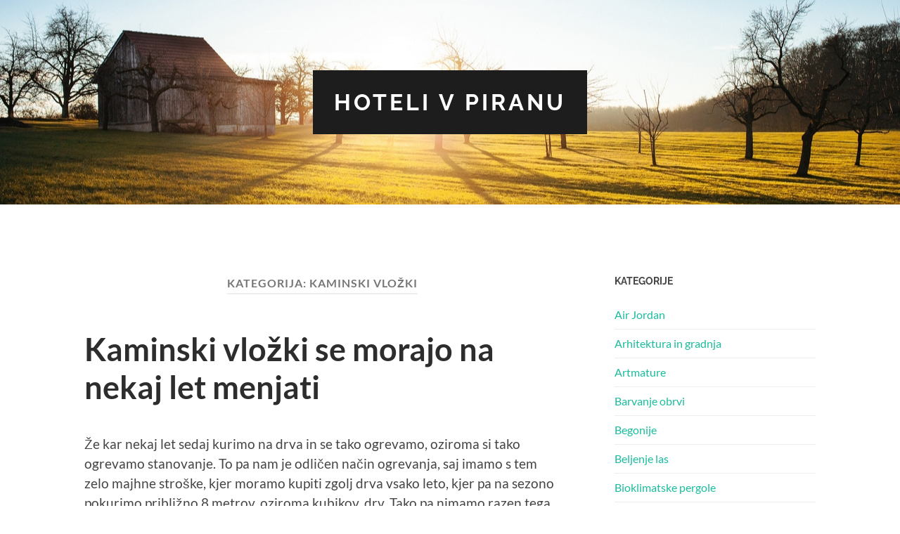

--- FILE ---
content_type: text/html; charset=UTF-8
request_url: https://www.hoteli-piran.si/category/kaminski-vlozki/
body_size: 11480
content:
<!DOCTYPE html>

<html dir="ltr" lang="sl-SI" prefix="og: https://ogp.me/ns#">

	<head>

		<meta http-equiv="content-type" content="text/html" charset="UTF-8" />
		<meta name="viewport" content="width=device-width, initial-scale=1.0" >

		<link rel="profile" href="http://gmpg.org/xfn/11">

		<title>Kaminski vložki</title>

		<!-- All in One SEO 4.9.3 - aioseo.com -->
	<meta name="robots" content="noindex, max-image-preview:large" />
	<meta name="keywords" content="izgorevanje drv,kamin,kaminski vložki,ogrevanje na drva" />
	<link rel="canonical" href="https://www.hoteli-piran.si/category/kaminski-vlozki/" />
	<meta name="generator" content="All in One SEO (AIOSEO) 4.9.3" />
		<script type="application/ld+json" class="aioseo-schema">
			{"@context":"https:\/\/schema.org","@graph":[{"@type":"BreadcrumbList","@id":"https:\/\/www.hoteli-piran.si\/category\/kaminski-vlozki\/#breadcrumblist","itemListElement":[{"@type":"ListItem","@id":"https:\/\/www.hoteli-piran.si#listItem","position":1,"name":"Home","item":"https:\/\/www.hoteli-piran.si","nextItem":{"@type":"ListItem","@id":"https:\/\/www.hoteli-piran.si\/category\/kaminski-vlozki\/#listItem","name":"Kaminski vlo\u017eki"}},{"@type":"ListItem","@id":"https:\/\/www.hoteli-piran.si\/category\/kaminski-vlozki\/#listItem","position":2,"name":"Kaminski vlo\u017eki","previousItem":{"@type":"ListItem","@id":"https:\/\/www.hoteli-piran.si#listItem","name":"Home"}}]},{"@type":"CollectionPage","@id":"https:\/\/www.hoteli-piran.si\/category\/kaminski-vlozki\/#collectionpage","url":"https:\/\/www.hoteli-piran.si\/category\/kaminski-vlozki\/","name":"Kaminski vlo\u017eki","inLanguage":"sl-SI","isPartOf":{"@id":"https:\/\/www.hoteli-piran.si\/#website"},"breadcrumb":{"@id":"https:\/\/www.hoteli-piran.si\/category\/kaminski-vlozki\/#breadcrumblist"}},{"@type":"Organization","@id":"https:\/\/www.hoteli-piran.si\/#organization","name":"Hoteli v Piranu","url":"https:\/\/www.hoteli-piran.si\/"},{"@type":"WebSite","@id":"https:\/\/www.hoteli-piran.si\/#website","url":"https:\/\/www.hoteli-piran.si\/","name":"Hoteli v Piranu","inLanguage":"sl-SI","publisher":{"@id":"https:\/\/www.hoteli-piran.si\/#organization"}}]}
		</script>
		<!-- All in One SEO -->

<link rel="alternate" type="application/rss+xml" title="Hoteli v Piranu &raquo; Vir" href="https://www.hoteli-piran.si/feed/" />
<link rel="alternate" type="application/rss+xml" title="Hoteli v Piranu &raquo; Vir komentarjev" href="https://www.hoteli-piran.si/comments/feed/" />
<link rel="alternate" type="application/rss+xml" title="Hoteli v Piranu &raquo; Kaminski vložki Vir kategorije" href="https://www.hoteli-piran.si/category/kaminski-vlozki/feed/" />
<style id='wp-img-auto-sizes-contain-inline-css' type='text/css'>
img:is([sizes=auto i],[sizes^="auto," i]){contain-intrinsic-size:3000px 1500px}
/*# sourceURL=wp-img-auto-sizes-contain-inline-css */
</style>
<style id='wp-emoji-styles-inline-css' type='text/css'>

	img.wp-smiley, img.emoji {
		display: inline !important;
		border: none !important;
		box-shadow: none !important;
		height: 1em !important;
		width: 1em !important;
		margin: 0 0.07em !important;
		vertical-align: -0.1em !important;
		background: none !important;
		padding: 0 !important;
	}
/*# sourceURL=wp-emoji-styles-inline-css */
</style>
<style id='wp-block-library-inline-css' type='text/css'>
:root{--wp-block-synced-color:#7a00df;--wp-block-synced-color--rgb:122,0,223;--wp-bound-block-color:var(--wp-block-synced-color);--wp-editor-canvas-background:#ddd;--wp-admin-theme-color:#007cba;--wp-admin-theme-color--rgb:0,124,186;--wp-admin-theme-color-darker-10:#006ba1;--wp-admin-theme-color-darker-10--rgb:0,107,160.5;--wp-admin-theme-color-darker-20:#005a87;--wp-admin-theme-color-darker-20--rgb:0,90,135;--wp-admin-border-width-focus:2px}@media (min-resolution:192dpi){:root{--wp-admin-border-width-focus:1.5px}}.wp-element-button{cursor:pointer}:root .has-very-light-gray-background-color{background-color:#eee}:root .has-very-dark-gray-background-color{background-color:#313131}:root .has-very-light-gray-color{color:#eee}:root .has-very-dark-gray-color{color:#313131}:root .has-vivid-green-cyan-to-vivid-cyan-blue-gradient-background{background:linear-gradient(135deg,#00d084,#0693e3)}:root .has-purple-crush-gradient-background{background:linear-gradient(135deg,#34e2e4,#4721fb 50%,#ab1dfe)}:root .has-hazy-dawn-gradient-background{background:linear-gradient(135deg,#faaca8,#dad0ec)}:root .has-subdued-olive-gradient-background{background:linear-gradient(135deg,#fafae1,#67a671)}:root .has-atomic-cream-gradient-background{background:linear-gradient(135deg,#fdd79a,#004a59)}:root .has-nightshade-gradient-background{background:linear-gradient(135deg,#330968,#31cdcf)}:root .has-midnight-gradient-background{background:linear-gradient(135deg,#020381,#2874fc)}:root{--wp--preset--font-size--normal:16px;--wp--preset--font-size--huge:42px}.has-regular-font-size{font-size:1em}.has-larger-font-size{font-size:2.625em}.has-normal-font-size{font-size:var(--wp--preset--font-size--normal)}.has-huge-font-size{font-size:var(--wp--preset--font-size--huge)}.has-text-align-center{text-align:center}.has-text-align-left{text-align:left}.has-text-align-right{text-align:right}.has-fit-text{white-space:nowrap!important}#end-resizable-editor-section{display:none}.aligncenter{clear:both}.items-justified-left{justify-content:flex-start}.items-justified-center{justify-content:center}.items-justified-right{justify-content:flex-end}.items-justified-space-between{justify-content:space-between}.screen-reader-text{border:0;clip-path:inset(50%);height:1px;margin:-1px;overflow:hidden;padding:0;position:absolute;width:1px;word-wrap:normal!important}.screen-reader-text:focus{background-color:#ddd;clip-path:none;color:#444;display:block;font-size:1em;height:auto;left:5px;line-height:normal;padding:15px 23px 14px;text-decoration:none;top:5px;width:auto;z-index:100000}html :where(.has-border-color){border-style:solid}html :where([style*=border-top-color]){border-top-style:solid}html :where([style*=border-right-color]){border-right-style:solid}html :where([style*=border-bottom-color]){border-bottom-style:solid}html :where([style*=border-left-color]){border-left-style:solid}html :where([style*=border-width]){border-style:solid}html :where([style*=border-top-width]){border-top-style:solid}html :where([style*=border-right-width]){border-right-style:solid}html :where([style*=border-bottom-width]){border-bottom-style:solid}html :where([style*=border-left-width]){border-left-style:solid}html :where(img[class*=wp-image-]){height:auto;max-width:100%}:where(figure){margin:0 0 1em}html :where(.is-position-sticky){--wp-admin--admin-bar--position-offset:var(--wp-admin--admin-bar--height,0px)}@media screen and (max-width:600px){html :where(.is-position-sticky){--wp-admin--admin-bar--position-offset:0px}}

/*# sourceURL=wp-block-library-inline-css */
</style><style id='global-styles-inline-css' type='text/css'>
:root{--wp--preset--aspect-ratio--square: 1;--wp--preset--aspect-ratio--4-3: 4/3;--wp--preset--aspect-ratio--3-4: 3/4;--wp--preset--aspect-ratio--3-2: 3/2;--wp--preset--aspect-ratio--2-3: 2/3;--wp--preset--aspect-ratio--16-9: 16/9;--wp--preset--aspect-ratio--9-16: 9/16;--wp--preset--color--black: #000000;--wp--preset--color--cyan-bluish-gray: #abb8c3;--wp--preset--color--white: #fff;--wp--preset--color--pale-pink: #f78da7;--wp--preset--color--vivid-red: #cf2e2e;--wp--preset--color--luminous-vivid-orange: #ff6900;--wp--preset--color--luminous-vivid-amber: #fcb900;--wp--preset--color--light-green-cyan: #7bdcb5;--wp--preset--color--vivid-green-cyan: #00d084;--wp--preset--color--pale-cyan-blue: #8ed1fc;--wp--preset--color--vivid-cyan-blue: #0693e3;--wp--preset--color--vivid-purple: #9b51e0;--wp--preset--color--accent: #1abc9c;--wp--preset--color--dark-gray: #444;--wp--preset--color--medium-gray: #666;--wp--preset--color--light-gray: #888;--wp--preset--gradient--vivid-cyan-blue-to-vivid-purple: linear-gradient(135deg,rgb(6,147,227) 0%,rgb(155,81,224) 100%);--wp--preset--gradient--light-green-cyan-to-vivid-green-cyan: linear-gradient(135deg,rgb(122,220,180) 0%,rgb(0,208,130) 100%);--wp--preset--gradient--luminous-vivid-amber-to-luminous-vivid-orange: linear-gradient(135deg,rgb(252,185,0) 0%,rgb(255,105,0) 100%);--wp--preset--gradient--luminous-vivid-orange-to-vivid-red: linear-gradient(135deg,rgb(255,105,0) 0%,rgb(207,46,46) 100%);--wp--preset--gradient--very-light-gray-to-cyan-bluish-gray: linear-gradient(135deg,rgb(238,238,238) 0%,rgb(169,184,195) 100%);--wp--preset--gradient--cool-to-warm-spectrum: linear-gradient(135deg,rgb(74,234,220) 0%,rgb(151,120,209) 20%,rgb(207,42,186) 40%,rgb(238,44,130) 60%,rgb(251,105,98) 80%,rgb(254,248,76) 100%);--wp--preset--gradient--blush-light-purple: linear-gradient(135deg,rgb(255,206,236) 0%,rgb(152,150,240) 100%);--wp--preset--gradient--blush-bordeaux: linear-gradient(135deg,rgb(254,205,165) 0%,rgb(254,45,45) 50%,rgb(107,0,62) 100%);--wp--preset--gradient--luminous-dusk: linear-gradient(135deg,rgb(255,203,112) 0%,rgb(199,81,192) 50%,rgb(65,88,208) 100%);--wp--preset--gradient--pale-ocean: linear-gradient(135deg,rgb(255,245,203) 0%,rgb(182,227,212) 50%,rgb(51,167,181) 100%);--wp--preset--gradient--electric-grass: linear-gradient(135deg,rgb(202,248,128) 0%,rgb(113,206,126) 100%);--wp--preset--gradient--midnight: linear-gradient(135deg,rgb(2,3,129) 0%,rgb(40,116,252) 100%);--wp--preset--font-size--small: 16px;--wp--preset--font-size--medium: 20px;--wp--preset--font-size--large: 24px;--wp--preset--font-size--x-large: 42px;--wp--preset--font-size--regular: 19px;--wp--preset--font-size--larger: 32px;--wp--preset--spacing--20: 0.44rem;--wp--preset--spacing--30: 0.67rem;--wp--preset--spacing--40: 1rem;--wp--preset--spacing--50: 1.5rem;--wp--preset--spacing--60: 2.25rem;--wp--preset--spacing--70: 3.38rem;--wp--preset--spacing--80: 5.06rem;--wp--preset--shadow--natural: 6px 6px 9px rgba(0, 0, 0, 0.2);--wp--preset--shadow--deep: 12px 12px 50px rgba(0, 0, 0, 0.4);--wp--preset--shadow--sharp: 6px 6px 0px rgba(0, 0, 0, 0.2);--wp--preset--shadow--outlined: 6px 6px 0px -3px rgb(255, 255, 255), 6px 6px rgb(0, 0, 0);--wp--preset--shadow--crisp: 6px 6px 0px rgb(0, 0, 0);}:where(.is-layout-flex){gap: 0.5em;}:where(.is-layout-grid){gap: 0.5em;}body .is-layout-flex{display: flex;}.is-layout-flex{flex-wrap: wrap;align-items: center;}.is-layout-flex > :is(*, div){margin: 0;}body .is-layout-grid{display: grid;}.is-layout-grid > :is(*, div){margin: 0;}:where(.wp-block-columns.is-layout-flex){gap: 2em;}:where(.wp-block-columns.is-layout-grid){gap: 2em;}:where(.wp-block-post-template.is-layout-flex){gap: 1.25em;}:where(.wp-block-post-template.is-layout-grid){gap: 1.25em;}.has-black-color{color: var(--wp--preset--color--black) !important;}.has-cyan-bluish-gray-color{color: var(--wp--preset--color--cyan-bluish-gray) !important;}.has-white-color{color: var(--wp--preset--color--white) !important;}.has-pale-pink-color{color: var(--wp--preset--color--pale-pink) !important;}.has-vivid-red-color{color: var(--wp--preset--color--vivid-red) !important;}.has-luminous-vivid-orange-color{color: var(--wp--preset--color--luminous-vivid-orange) !important;}.has-luminous-vivid-amber-color{color: var(--wp--preset--color--luminous-vivid-amber) !important;}.has-light-green-cyan-color{color: var(--wp--preset--color--light-green-cyan) !important;}.has-vivid-green-cyan-color{color: var(--wp--preset--color--vivid-green-cyan) !important;}.has-pale-cyan-blue-color{color: var(--wp--preset--color--pale-cyan-blue) !important;}.has-vivid-cyan-blue-color{color: var(--wp--preset--color--vivid-cyan-blue) !important;}.has-vivid-purple-color{color: var(--wp--preset--color--vivid-purple) !important;}.has-black-background-color{background-color: var(--wp--preset--color--black) !important;}.has-cyan-bluish-gray-background-color{background-color: var(--wp--preset--color--cyan-bluish-gray) !important;}.has-white-background-color{background-color: var(--wp--preset--color--white) !important;}.has-pale-pink-background-color{background-color: var(--wp--preset--color--pale-pink) !important;}.has-vivid-red-background-color{background-color: var(--wp--preset--color--vivid-red) !important;}.has-luminous-vivid-orange-background-color{background-color: var(--wp--preset--color--luminous-vivid-orange) !important;}.has-luminous-vivid-amber-background-color{background-color: var(--wp--preset--color--luminous-vivid-amber) !important;}.has-light-green-cyan-background-color{background-color: var(--wp--preset--color--light-green-cyan) !important;}.has-vivid-green-cyan-background-color{background-color: var(--wp--preset--color--vivid-green-cyan) !important;}.has-pale-cyan-blue-background-color{background-color: var(--wp--preset--color--pale-cyan-blue) !important;}.has-vivid-cyan-blue-background-color{background-color: var(--wp--preset--color--vivid-cyan-blue) !important;}.has-vivid-purple-background-color{background-color: var(--wp--preset--color--vivid-purple) !important;}.has-black-border-color{border-color: var(--wp--preset--color--black) !important;}.has-cyan-bluish-gray-border-color{border-color: var(--wp--preset--color--cyan-bluish-gray) !important;}.has-white-border-color{border-color: var(--wp--preset--color--white) !important;}.has-pale-pink-border-color{border-color: var(--wp--preset--color--pale-pink) !important;}.has-vivid-red-border-color{border-color: var(--wp--preset--color--vivid-red) !important;}.has-luminous-vivid-orange-border-color{border-color: var(--wp--preset--color--luminous-vivid-orange) !important;}.has-luminous-vivid-amber-border-color{border-color: var(--wp--preset--color--luminous-vivid-amber) !important;}.has-light-green-cyan-border-color{border-color: var(--wp--preset--color--light-green-cyan) !important;}.has-vivid-green-cyan-border-color{border-color: var(--wp--preset--color--vivid-green-cyan) !important;}.has-pale-cyan-blue-border-color{border-color: var(--wp--preset--color--pale-cyan-blue) !important;}.has-vivid-cyan-blue-border-color{border-color: var(--wp--preset--color--vivid-cyan-blue) !important;}.has-vivid-purple-border-color{border-color: var(--wp--preset--color--vivid-purple) !important;}.has-vivid-cyan-blue-to-vivid-purple-gradient-background{background: var(--wp--preset--gradient--vivid-cyan-blue-to-vivid-purple) !important;}.has-light-green-cyan-to-vivid-green-cyan-gradient-background{background: var(--wp--preset--gradient--light-green-cyan-to-vivid-green-cyan) !important;}.has-luminous-vivid-amber-to-luminous-vivid-orange-gradient-background{background: var(--wp--preset--gradient--luminous-vivid-amber-to-luminous-vivid-orange) !important;}.has-luminous-vivid-orange-to-vivid-red-gradient-background{background: var(--wp--preset--gradient--luminous-vivid-orange-to-vivid-red) !important;}.has-very-light-gray-to-cyan-bluish-gray-gradient-background{background: var(--wp--preset--gradient--very-light-gray-to-cyan-bluish-gray) !important;}.has-cool-to-warm-spectrum-gradient-background{background: var(--wp--preset--gradient--cool-to-warm-spectrum) !important;}.has-blush-light-purple-gradient-background{background: var(--wp--preset--gradient--blush-light-purple) !important;}.has-blush-bordeaux-gradient-background{background: var(--wp--preset--gradient--blush-bordeaux) !important;}.has-luminous-dusk-gradient-background{background: var(--wp--preset--gradient--luminous-dusk) !important;}.has-pale-ocean-gradient-background{background: var(--wp--preset--gradient--pale-ocean) !important;}.has-electric-grass-gradient-background{background: var(--wp--preset--gradient--electric-grass) !important;}.has-midnight-gradient-background{background: var(--wp--preset--gradient--midnight) !important;}.has-small-font-size{font-size: var(--wp--preset--font-size--small) !important;}.has-medium-font-size{font-size: var(--wp--preset--font-size--medium) !important;}.has-large-font-size{font-size: var(--wp--preset--font-size--large) !important;}.has-x-large-font-size{font-size: var(--wp--preset--font-size--x-large) !important;}
/*# sourceURL=global-styles-inline-css */
</style>

<style id='classic-theme-styles-inline-css' type='text/css'>
/*! This file is auto-generated */
.wp-block-button__link{color:#fff;background-color:#32373c;border-radius:9999px;box-shadow:none;text-decoration:none;padding:calc(.667em + 2px) calc(1.333em + 2px);font-size:1.125em}.wp-block-file__button{background:#32373c;color:#fff;text-decoration:none}
/*# sourceURL=/wp-includes/css/classic-themes.min.css */
</style>
<link rel='stylesheet' id='hemingway_googleFonts-css' href='https://www.hoteli-piran.si/wp-content/themes/hemingway/assets/css/fonts.css' type='text/css' media='all' />
<link rel='stylesheet' id='hemingway_style-css' href='https://www.hoteli-piran.si/wp-content/themes/hemingway/style.css?ver=2.3.2' type='text/css' media='all' />
<script type="text/javascript" src="https://www.hoteli-piran.si/wp-includes/js/jquery/jquery.min.js?ver=3.7.1" id="jquery-core-js"></script>
<script type="text/javascript" src="https://www.hoteli-piran.si/wp-includes/js/jquery/jquery-migrate.min.js?ver=3.4.1" id="jquery-migrate-js"></script>
<link rel="https://api.w.org/" href="https://www.hoteli-piran.si/wp-json/" /><link rel="alternate" title="JSON" type="application/json" href="https://www.hoteli-piran.si/wp-json/wp/v2/categories/350" /><link rel="EditURI" type="application/rsd+xml" title="RSD" href="https://www.hoteli-piran.si/xmlrpc.php?rsd" />
<meta name="generator" content="WordPress 6.9" />

	<link rel='stylesheet' id='remove-style-meta-css' href='https://www.hoteli-piran.si/wp-content/plugins/wp-author-date-and-meta-remover/css/entrymetastyle.css?ver=1.0' type='text/css' media='all' />
</head>
	
	<body class="archive category category-kaminski-vlozki category-350 wp-theme-hemingway">

		
		<a class="skip-link button" href="#site-content">Skip to the content</a>
	
		<div class="big-wrapper">
	
			<div class="header-cover section bg-dark-light no-padding">

						
				<div class="header section" style="background-image: url( https://www.hoteli-piran.si/wp-content/themes/hemingway/assets/images/header.jpg );">
							
					<div class="header-inner section-inner">
					
											
							<div class="blog-info">
							
																	<div class="blog-title">
										<a href="https://www.hoteli-piran.si" rel="home">Hoteli v Piranu</a>
									</div>
																
															
							</div><!-- .blog-info -->
							
															
					</div><!-- .header-inner -->
								
				</div><!-- .header -->
			
			</div><!-- .bg-dark -->
			
			<div class="navigation section no-padding bg-dark">
			
				<div class="navigation-inner section-inner group">
				
					<div class="toggle-container section-inner hidden">
			
						<button type="button" class="nav-toggle toggle">
							<div class="bar"></div>
							<div class="bar"></div>
							<div class="bar"></div>
							<span class="screen-reader-text">Toggle mobile menu</span>
						</button>
						
						<button type="button" class="search-toggle toggle">
							<div class="metal"></div>
							<div class="glass"></div>
							<div class="handle"></div>
							<span class="screen-reader-text">Toggle search field</span>
						</button>
											
					</div><!-- .toggle-container -->
					
					<div class="blog-search hidden">
						<form role="search" method="get" class="search-form" action="https://www.hoteli-piran.si/">
				<label>
					<span class="screen-reader-text">Išči:</span>
					<input type="search" class="search-field" placeholder="Išči &hellip;" value="" name="s" />
				</label>
				<input type="submit" class="search-submit" value="Išči" />
			</form>					</div><!-- .blog-search -->
				
					<ul class="blog-menu">
											 </ul><!-- .blog-menu -->
					 
					 <ul class="mobile-menu">
					
												
					 </ul><!-- .mobile-menu -->
				 
				</div><!-- .navigation-inner -->
				
			</div><!-- .navigation -->
<main class="wrapper section-inner group" id="site-content">

	<div class="content left">
		
		<div class="posts">

			
				<header class="archive-header">

											<h1 class="archive-title">Kategorija: <span>Kaminski vložki</span></h1>
					
										
				</header><!-- .archive-header -->

				<article id="post-2318" class="post-2318 post type-post status-publish format-standard hentry category-kaminski-vlozki tag-izgorevanje-drv tag-kamin tag-kaminski-vlozki tag-ogrevanje-na-drva post-preview">

	<div class="post-header">

		
					
				<h2 class="post-title entry-title">
											<a href="https://www.hoteli-piran.si/kaminski-vlozki-se-morajo-na-nekaj-let-menjati/" rel="bookmark">Kaminski vložki se morajo na nekaj let menjati</a>
									</h2>

							
			<div class="post-meta">
			
				<span class="post-date"><a href="https://www.hoteli-piran.si/kaminski-vlozki-se-morajo-na-nekaj-let-menjati/">2 novembra, 2023</a></span>
				
				<span class="date-sep"> / </span>
					
				<span class="post-author"><a href="https://www.hoteli-piran.si/author/mihangn-si/" title="Prispevki od Piranese" rel="author">Piranese</a></span>

								
														
			</div><!-- .post-meta -->

					
	</div><!-- .post-header -->
																					
	<div class="post-content entry-content">
	
		<p align="justify">Že kar nekaj let sedaj kurimo na drva in se tako ogrevamo, oziroma si tako ogrevamo stanovanje. To pa nam je odličen način ogrevanja, saj imamo s tem zelo majhne stroške, kjer moramo kupiti zgolj drva vsako leto, kjer pa na sezono pokurimo približno 8 metrov, oziroma kubikov, drv. Tako pa nimamo razen tega nobenih stroškov, razen kaminski vložki, katere pa moramo zamenjati na nekaj let, ter se nahajajo v sami kaminski peči.</p>
<p align="justify">Kaminski vložki pa imajo v kaminski peči zelo veliko in pomembno vlogo. Nahajajo se na notranjih stenah kamina, kjer pa služijo predvsem kot izolator, ter omogočajo, da lahko poteka dobro in pa učinkovito izgorevanje znotraj peči.</p>
<p align="justify"><img fetchpriority="high" decoding="async" width="2000" height="1333" class="size-full wp-image-2317 aligncenter" src="https://www.hoteli-piran.si/wp-content/uploads/2023/11/kaminski-vlozki-se-morajo-na-nekaj-let-menjati.jpg" alt="Kaminski vložki se morajo na nekaj let menjati" srcset="https://www.hoteli-piran.si/wp-content/uploads/2023/11/kaminski-vlozki-se-morajo-na-nekaj-let-menjati.jpg 2000w, https://www.hoteli-piran.si/wp-content/uploads/2023/11/kaminski-vlozki-se-morajo-na-nekaj-let-menjati-300x200.jpg 300w, https://www.hoteli-piran.si/wp-content/uploads/2023/11/kaminski-vlozki-se-morajo-na-nekaj-let-menjati-1024x682.jpg 1024w, https://www.hoteli-piran.si/wp-content/uploads/2023/11/kaminski-vlozki-se-morajo-na-nekaj-let-menjati-768x512.jpg 768w, https://www.hoteli-piran.si/wp-content/uploads/2023/11/kaminski-vlozki-se-morajo-na-nekaj-let-menjati-1536x1024.jpg 1536w, https://www.hoteli-piran.si/wp-content/uploads/2023/11/kaminski-vlozki-se-morajo-na-nekaj-let-menjati-676x451.jpg 676w" sizes="(max-width: 2000px) 100vw, 2000px" /></p>
<p align="justify">Tako pa se ti kaminski vložki na nekaj let malo obrabijo, kjer pa jih je nato potrebno zamenjati, saj lahko tako spet povečamo energetsko učinkovitost izgorevanja, ter lahko tako bolje izkoristimo drva, katera kurimo.</p>
<p align="justify">Menjava teh vložkov, pa je sila enostavna. Kupiti moramo zgolj kaminske vložke primernih dimenzij, nato pa jih preprosto zamenjamo, saj so le zataknjeni v kaminski peči. Paziti moramo le na to, da se kupijo primerni kaminski vložki, saj se kaminski vložki lahko razlikujejo od tega, kakšno peč imamo, torej na kaj kurimo. Tako se bodo <a href="https://www.knut.si/si/ponudba/kamini-/kaminski-vlozki">kaminski vložki</a> razlikovali, če kurimo na drva, olje, ali pa na plin.</p>
<p align="justify">Menjava kaminskih vložkov pa je tudi dobra za to, da čim bolj podaljšamo življenjsko dobo kaminske peči, saj so kaminski vložki v peči tudi kot neka zaščita kamina pred toploto, ki nastane med izgorevanjem drv.</p>
<p align="justify">Kot pa smo omenili, pa bodo kaminski vložki poskrbeli tudi za kvalitetno izgorevanja. Tako bomo lahko z menjavo teh vložkov, zmanjšali emisije v dimo, ki nastanejo pri izgorevanju. Tako bomo naredili tudi nekaj dobrega za okolje in pa poskrbeli za to, da bo naše izgorevanje čim bolj toplotno učinkovito, ter bomo tako lahko pokurili manj drv, oziroma goriva, ki ga potrebujemo za ogrevanje.</p>							
	</div><!-- .post-content -->
				
	
</article><!-- .post -->
		</div><!-- .posts -->
		
					
	</div><!-- .content.left -->
		
	
	<div class="sidebar right" role="complementary">
		<div id="categories-2" class="widget widget_categories"><div class="widget-content"><h3 class="widget-title">Kategorije</h3>
			<ul>
					<li class="cat-item cat-item-524"><a href="https://www.hoteli-piran.si/category/air-jordan/">Air Jordan</a>
</li>
	<li class="cat-item cat-item-570"><a href="https://www.hoteli-piran.si/category/arhitektura-in-gradnja/">Arhitektura in gradnja</a>
</li>
	<li class="cat-item cat-item-432"><a href="https://www.hoteli-piran.si/category/artmature/">Artmature</a>
</li>
	<li class="cat-item cat-item-126"><a href="https://www.hoteli-piran.si/category/barvanje-obrvi/">Barvanje obrvi</a>
</li>
	<li class="cat-item cat-item-298"><a href="https://www.hoteli-piran.si/category/begonije/">Begonije</a>
</li>
	<li class="cat-item cat-item-228"><a href="https://www.hoteli-piran.si/category/beljenje-las/">Beljenje las</a>
</li>
	<li class="cat-item cat-item-252"><a href="https://www.hoteli-piran.si/category/bioklimatske-pergole/">Bioklimatske pergole</a>
</li>
	<li class="cat-item cat-item-355"><a href="https://www.hoteli-piran.si/category/canyoning-bovec/">Canyoning Bovec</a>
</li>
	<li class="cat-item cat-item-327"><a href="https://www.hoteli-piran.si/category/cevlji-za-jadranje/">čevlji za jadranje</a>
</li>
	<li class="cat-item cat-item-210"><a href="https://www.hoteli-piran.si/category/chopard/">Chopard</a>
</li>
	<li class="cat-item cat-item-304"><a href="https://www.hoteli-piran.si/category/delovni-oder/">Delovni oder</a>
</li>
	<li class="cat-item cat-item-267"><a href="https://www.hoteli-piran.si/category/digitalni-marketing/">Digitalni marketing</a>
</li>
	<li class="cat-item cat-item-537"><a href="https://www.hoteli-piran.si/category/dom-in-vrt/">Dom in vrt</a>
</li>
	<li class="cat-item cat-item-70"><a href="https://www.hoteli-piran.si/category/drago/">Drago</a>
</li>
	<li class="cat-item cat-item-288"><a href="https://www.hoteli-piran.si/category/elektroerozija/">Elektroerozija</a>
</li>
	<li class="cat-item cat-item-458"><a href="https://www.hoteli-piran.si/category/fasadne-plosce/">Fasadne plošče</a>
</li>
	<li class="cat-item cat-item-438"><a href="https://www.hoteli-piran.si/category/garazna-vrata-cena/">Garažna vrata cena</a>
</li>
	<li class="cat-item cat-item-262"><a href="https://www.hoteli-piran.si/category/gasilska-intervencija/">Gasilska intervencija</a>
</li>
	<li class="cat-item cat-item-224"><a href="https://www.hoteli-piran.si/category/glasba/">Glasba</a>
</li>
	<li class="cat-item cat-item-31"><a href="https://www.hoteli-piran.si/category/gotovi-parket/">Gotovi parket</a>
</li>
	<li class="cat-item cat-item-174"><a href="https://www.hoteli-piran.si/category/hialuronska-kislina/">Hialuronska kislina</a>
</li>
	<li class="cat-item cat-item-271"><a href="https://www.hoteli-piran.si/category/hisa-na-obali/">Hiša na Obali</a>
</li>
	<li class="cat-item cat-item-278"><a href="https://www.hoteli-piran.si/category/hladilniki/">Hladilniki</a>
</li>
	<li class="cat-item cat-item-163"><a href="https://www.hoteli-piran.si/category/ideja-za-kosilo/">Ideja za kosilo</a>
</li>
	<li class="cat-item cat-item-7"><a href="https://www.hoteli-piran.si/category/igre-na-sreco/">Igre na srečo</a>
</li>
	<li class="cat-item cat-item-51"><a href="https://www.hoteli-piran.si/category/izpit-za-barko/">Izpit za barko</a>
</li>
	<li class="cat-item cat-item-350 current-cat"><a aria-current="page" href="https://www.hoteli-piran.si/category/kaminski-vlozki/">Kaminski vložki</a>
</li>
	<li class="cat-item cat-item-564"><a href="https://www.hoteli-piran.si/category/katalogi/">Katalogi</a>
</li>
	<li class="cat-item cat-item-147"><a href="https://www.hoteli-piran.si/category/kava/">Kava</a>
</li>
	<li class="cat-item cat-item-104"><a href="https://www.hoteli-piran.si/category/kavbojke/">Kavbojke</a>
</li>
	<li class="cat-item cat-item-136"><a href="https://www.hoteli-piran.si/category/kolagen/">Kolagen</a>
</li>
	<li class="cat-item cat-item-409"><a href="https://www.hoteli-piran.si/category/komarnik-za-okno/">Komarnik za okno</a>
</li>
	<li class="cat-item cat-item-46"><a href="https://www.hoteli-piran.si/category/kompresijske-nogavice/">Kompresijske nogavice</a>
</li>
	<li class="cat-item cat-item-450"><a href="https://www.hoteli-piran.si/category/kosilnica/">Kosilnica</a>
</li>
	<li class="cat-item cat-item-95"><a href="https://www.hoteli-piran.si/category/kosti/">Kosti</a>
</li>
	<li class="cat-item cat-item-320"><a href="https://www.hoteli-piran.si/category/kuhinja/">Kuhinja</a>
</li>
	<li class="cat-item cat-item-85"><a href="https://www.hoteli-piran.si/category/lasersko-odstranjevanje-dlak/">Lasersko odstranjevanje dlak</a>
</li>
	<li class="cat-item cat-item-372"><a href="https://www.hoteli-piran.si/category/likalna-deska/">Likalna deska</a>
</li>
	<li class="cat-item cat-item-256"><a href="https://www.hoteli-piran.si/category/lovska-trgovina/">Lovska trgovina</a>
</li>
	<li class="cat-item cat-item-189"><a href="https://www.hoteli-piran.si/category/magnezij/">Magnezij</a>
</li>
	<li class="cat-item cat-item-506"><a href="https://www.hoteli-piran.si/category/magnezijevo-olje/">Magnezijevo olje</a>
</li>
	<li class="cat-item cat-item-242"><a href="https://www.hoteli-piran.si/category/marezige/">Marezige</a>
</li>
	<li class="cat-item cat-item-237"><a href="https://www.hoteli-piran.si/category/masazni-bazeni/">Masažni bazeni</a>
</li>
	<li class="cat-item cat-item-554"><a href="https://www.hoteli-piran.si/category/meditacija/">Meditacija</a>
</li>
	<li class="cat-item cat-item-233"><a href="https://www.hoteli-piran.si/category/milo/">Milo</a>
</li>
	<li class="cat-item cat-item-198"><a href="https://www.hoteli-piran.si/category/mizarstvo/">Mizarstvo</a>
</li>
	<li class="cat-item cat-item-169"><a href="https://www.hoteli-piran.si/category/naglavna-svetilka/">Naglavna svetilka</a>
</li>
	<li class="cat-item cat-item-382"><a href="https://www.hoteli-piran.si/category/najem-pos-terminala/">Najem pos terminala</a>
</li>
	<li class="cat-item cat-item-392"><a href="https://www.hoteli-piran.si/category/nosecnost/">Nosečnost</a>
</li>
	<li class="cat-item cat-item-543"><a href="https://www.hoteli-piran.si/category/nosecnost-po-tednih/">Nosečnost po tednih</a>
</li>
	<li class="cat-item cat-item-377"><a href="https://www.hoteli-piran.si/category/notranje-oblikovanje-objektov/">Notranje oblikovanje objektov</a>
</li>
	<li class="cat-item cat-item-333"><a href="https://www.hoteli-piran.si/category/oaza-miru/">Oaza miru</a>
</li>
	<li class="cat-item cat-item-326"><a href="https://www.hoteli-piran.si/category/oci/">Oči</a>
</li>
	<li class="cat-item cat-item-339"><a href="https://www.hoteli-piran.si/category/odstranjevanje-znamenj/">Odstranjevanje znamenj</a>
</li>
	<li class="cat-item cat-item-109"><a href="https://www.hoteli-piran.si/category/omega-3/">Omega 3</a>
</li>
	<li class="cat-item cat-item-559"><a href="https://www.hoteli-piran.si/category/optika-in-optometrija/">Optika in optometrija</a>
</li>
	<li class="cat-item cat-item-398"><a href="https://www.hoteli-piran.si/category/orehi/">Orehi</a>
</li>
	<li class="cat-item cat-item-205"><a href="https://www.hoteli-piran.si/category/otroska-soba/">Otroška soba</a>
</li>
	<li class="cat-item cat-item-470"><a href="https://www.hoteli-piran.si/category/outlet-keramika/">Outlet keramika</a>
</li>
	<li class="cat-item cat-item-511"><a href="https://www.hoteli-piran.si/category/pasja-hrana/">Pasja hrana</a>
</li>
	<li class="cat-item cat-item-487"><a href="https://www.hoteli-piran.si/category/peleti-brezice/">Peleti Brežice</a>
</li>
	<li class="cat-item cat-item-464"><a href="https://www.hoteli-piran.si/category/pergole-cena/">Pergole cena</a>
</li>
	<li class="cat-item cat-item-80"><a href="https://www.hoteli-piran.si/category/pergotenda/">Pergotenda</a>
</li>
	<li class="cat-item cat-item-41"><a href="https://www.hoteli-piran.si/category/pergotende/">Pergotende</a>
</li>
	<li class="cat-item cat-item-404"><a href="https://www.hoteli-piran.si/category/pikado/">Pikado</a>
</li>
	<li class="cat-item cat-item-99"><a href="https://www.hoteli-piran.si/category/pomarancni-sok/">Pomarančni sok</a>
</li>
	<li class="cat-item cat-item-65"><a href="https://www.hoteli-piran.si/category/postelja/">Postelja</a>
</li>
	<li class="cat-item cat-item-367"><a href="https://www.hoteli-piran.si/category/prehranska-dopolnila/">Prehranska dopolnila</a>
</li>
	<li class="cat-item cat-item-481"><a href="https://www.hoteli-piran.si/category/prevodi/">Prevodi</a>
</li>
	<li class="cat-item cat-item-517"><a href="https://www.hoteli-piran.si/category/prodaja-nepremicnine/">Prodaja nepremičnine</a>
</li>
	<li class="cat-item cat-item-90"><a href="https://www.hoteli-piran.si/category/prodam-hiso/">Prodam hišo</a>
</li>
	<li class="cat-item cat-item-344"><a href="https://www.hoteli-piran.si/category/proizvodnja-plasticnih-izdelkov/">Proizvodnja plastičnih izdelkov</a>
</li>
	<li class="cat-item cat-item-421"><a href="https://www.hoteli-piran.si/category/rafting-bovec/">Rafting Bovec</a>
</li>
	<li class="cat-item cat-item-17"><a href="https://www.hoteli-piran.si/category/rak/">Rak</a>
</li>
	<li class="cat-item cat-item-247"><a href="https://www.hoteli-piran.si/category/reklamni-tisk/">Reklamni tisk</a>
</li>
	<li class="cat-item cat-item-114"><a href="https://www.hoteli-piran.si/category/restavracije-izola/">Restavracije Izola</a>
</li>
	<li class="cat-item cat-item-215"><a href="https://www.hoteli-piran.si/category/rocne-ure/">Ročne ure</a>
</li>
	<li class="cat-item cat-item-309"><a href="https://www.hoteli-piran.si/category/rojstni-dan/">Rojstni dan</a>
</li>
	<li class="cat-item cat-item-56"><a href="https://www.hoteli-piran.si/category/sencila/">Senčila</a>
</li>
	<li class="cat-item cat-item-476"><a href="https://www.hoteli-piran.si/category/skladiscenje/">Skladiščenje</a>
</li>
	<li class="cat-item cat-item-2"><a href="https://www.hoteli-piran.si/category/sladkorna-bolezen/">Sladkorna bolezen</a>
</li>
	<li class="cat-item cat-item-293"><a href="https://www.hoteli-piran.si/category/slivovi-cmoki/">Slivovi cmoki</a>
</li>
	<li class="cat-item cat-item-179"><a href="https://www.hoteli-piran.si/category/sodobni-klicni-center/">Sodobni klicni center</a>
</li>
	<li class="cat-item cat-item-548"><a href="https://www.hoteli-piran.si/category/soncna-ocala/">Sončna očala</a>
</li>
	<li class="cat-item cat-item-75"><a href="https://www.hoteli-piran.si/category/stenski-koledarji/">Stenski koledarji</a>
</li>
	<li class="cat-item cat-item-314"><a href="https://www.hoteli-piran.si/category/street-workout/">Street workout</a>
</li>
	<li class="cat-item cat-item-158"><a href="https://www.hoteli-piran.si/category/stresna-kritina/">Strešna kritina</a>
</li>
	<li class="cat-item cat-item-26"><a href="https://www.hoteli-piran.si/category/suhe-fige/">Suhe fige</a>
</li>
	<li class="cat-item cat-item-361"><a href="https://www.hoteli-piran.si/category/telefonska-prodaja/">Telefonska prodaja</a>
</li>
	<li class="cat-item cat-item-576"><a href="https://www.hoteli-piran.si/category/telegrami/">Telegrami</a>
</li>
	<li class="cat-item cat-item-444"><a href="https://www.hoteli-piran.si/category/tinitus/">Tinitus</a>
</li>
	<li class="cat-item cat-item-493"><a href="https://www.hoteli-piran.si/category/tockovni-snegolovi/">Točkovni snegolovi</a>
</li>
	<li class="cat-item cat-item-283"><a href="https://www.hoteli-piran.si/category/trdota-vode/">Trdota vode</a>
</li>
	<li class="cat-item cat-item-60"><a href="https://www.hoteli-piran.si/category/umetne-trepalnice/">Umetne trepalnice</a>
</li>
	<li class="cat-item cat-item-1"><a href="https://www.hoteli-piran.si/category/uncategorized/">Uncategorized</a>
</li>
	<li class="cat-item cat-item-36"><a href="https://www.hoteli-piran.si/category/varuska/">Varuška</a>
</li>
	<li class="cat-item cat-item-12"><a href="https://www.hoteli-piran.si/category/visinske-sobe/">Višinske sobe</a>
</li>
	<li class="cat-item cat-item-141"><a href="https://www.hoteli-piran.si/category/vlozki-za-cevlje/">Vložki za čevlje</a>
</li>
	<li class="cat-item cat-item-194"><a href="https://www.hoteli-piran.si/category/vrascen-noht/">Vraščen noht</a>
</li>
	<li class="cat-item cat-item-387"><a href="https://www.hoteli-piran.si/category/vrtne-hiske/">Vrtne hiške</a>
</li>
	<li class="cat-item cat-item-427"><a href="https://www.hoteli-piran.si/category/vzmetnice/">Vzmetnice</a>
</li>
	<li class="cat-item cat-item-21"><a href="https://www.hoteli-piran.si/category/zaluzije/">Žaluzije</a>
</li>
	<li class="cat-item cat-item-131"><a href="https://www.hoteli-piran.si/category/zascitna-oblacila/">Zaščitna oblačila</a>
</li>
	<li class="cat-item cat-item-531"><a href="https://www.hoteli-piran.si/category/zdravje/">Zdravje</a>
</li>
	<li class="cat-item cat-item-498"><a href="https://www.hoteli-piran.si/category/zdravje-sklepov/">Zdravje sklepov</a>
</li>
	<li class="cat-item cat-item-184"><a href="https://www.hoteli-piran.si/category/zemlja-za-vrt/">Zemlja za vrt</a>
</li>
	<li class="cat-item cat-item-120"><a href="https://www.hoteli-piran.si/category/zenska-ura/">Ženska ura</a>
</li>
	<li class="cat-item cat-item-415"><a href="https://www.hoteli-piran.si/category/zipline/">Zipline</a>
</li>
			</ul>

			</div></div><div id="tag_cloud-2" class="widget widget_tag_cloud"><div class="widget-content"><h3 class="widget-title">Oznake</h3><div class="tagcloud"><a href="https://www.hoteli-piran.si/tag/artmature/" class="tag-cloud-link tag-link-433 tag-link-position-1" style="font-size: 8pt;" aria-label="artmature (1 predmet)">artmature</a>
<a href="https://www.hoteli-piran.si/tag/bolezen/" class="tag-cloud-link tag-link-5 tag-link-position-2" style="font-size: 16.4pt;" aria-label="bolezen (2 predmeta)">bolezen</a>
<a href="https://www.hoteli-piran.si/tag/darilo/" class="tag-cloud-link tag-link-123 tag-link-position-3" style="font-size: 16.4pt;" aria-label="darilo (2 predmeta)">darilo</a>
<a href="https://www.hoteli-piran.si/tag/domaci-orehi/" class="tag-cloud-link tag-link-399 tag-link-position-4" style="font-size: 8pt;" aria-label="domači orehi (1 predmet)">domači orehi</a>
<a href="https://www.hoteli-piran.si/tag/domaci-projekti/" class="tag-cloud-link tag-link-389 tag-link-position-5" style="font-size: 8pt;" aria-label="Domači projekti (1 predmet)">Domači projekti</a>
<a href="https://www.hoteli-piran.si/tag/dom-in-vrt/" class="tag-cloud-link tag-link-388 tag-link-position-6" style="font-size: 8pt;" aria-label="Dom in vrt (1 predmet)">Dom in vrt</a>
<a href="https://www.hoteli-piran.si/tag/druzina/" class="tag-cloud-link tag-link-393 tag-link-position-7" style="font-size: 8pt;" aria-label="družina (1 predmet)">družina</a>
<a href="https://www.hoteli-piran.si/tag/gradnja-vrtnih-hisk/" class="tag-cloud-link tag-link-390 tag-link-position-8" style="font-size: 8pt;" aria-label="Gradnja vrtnih hišk (1 predmet)">Gradnja vrtnih hišk</a>
<a href="https://www.hoteli-piran.si/tag/hisa/" class="tag-cloud-link tag-link-92 tag-link-position-9" style="font-size: 22pt;" aria-label="hiša (3 predmeti)">hiša</a>
<a href="https://www.hoteli-piran.si/tag/hobi/" class="tag-cloud-link tag-link-405 tag-link-position-10" style="font-size: 8pt;" aria-label="hobi (1 predmet)">hobi</a>
<a href="https://www.hoteli-piran.si/tag/izbira-artmatur/" class="tag-cloud-link tag-link-434 tag-link-position-11" style="font-size: 8pt;" aria-label="izbira artmatur (1 predmet)">izbira artmatur</a>
<a href="https://www.hoteli-piran.si/tag/kakovost-spanca/" class="tag-cloud-link tag-link-428 tag-link-position-12" style="font-size: 8pt;" aria-label="kakovost spanca (1 predmet)">kakovost spanca</a>
<a href="https://www.hoteli-piran.si/tag/komarji/" class="tag-cloud-link tag-link-410 tag-link-position-13" style="font-size: 8pt;" aria-label="komarji (1 predmet)">komarji</a>
<a href="https://www.hoteli-piran.si/tag/kvalitetno-lezisce/" class="tag-cloud-link tag-link-429 tag-link-position-14" style="font-size: 8pt;" aria-label="kvalitetno ležišče (1 predmet)">kvalitetno ležišče</a>
<a href="https://www.hoteli-piran.si/tag/marketing/" class="tag-cloud-link tag-link-249 tag-link-position-15" style="font-size: 16.4pt;" aria-label="marketing (2 predmeta)">marketing</a>
<a href="https://www.hoteli-piran.si/tag/milo/" class="tag-cloud-link tag-link-235 tag-link-position-16" style="font-size: 16.4pt;" aria-label="milo (2 predmeta)">milo</a>
<a href="https://www.hoteli-piran.si/tag/najem-pos-terminala/" class="tag-cloud-link tag-link-383 tag-link-position-17" style="font-size: 8pt;" aria-label="najem pos terminala (1 predmet)">najem pos terminala</a>
<a href="https://www.hoteli-piran.si/tag/nacrtovanje-nosecnosti/" class="tag-cloud-link tag-link-394 tag-link-position-18" style="font-size: 8pt;" aria-label="načrtovanje nosečnosti (1 predmet)">načrtovanje nosečnosti</a>
<a href="https://www.hoteli-piran.si/tag/nosecnost/" class="tag-cloud-link tag-link-395 tag-link-position-19" style="font-size: 8pt;" aria-label="nosečnost (1 predmet)">nosečnost</a>
<a href="https://www.hoteli-piran.si/tag/notranje-oblikovanje-prostorov/" class="tag-cloud-link tag-link-380 tag-link-position-20" style="font-size: 8pt;" aria-label="notranje oblikovanje prostorov (1 predmet)">notranje oblikovanje prostorov</a>
<a href="https://www.hoteli-piran.si/tag/notranji-mir/" class="tag-cloud-link tag-link-335 tag-link-position-21" style="font-size: 16.4pt;" aria-label="notranji mir (2 predmeta)">notranji mir</a>
<a href="https://www.hoteli-piran.si/tag/orehi/" class="tag-cloud-link tag-link-401 tag-link-position-22" style="font-size: 8pt;" aria-label="orehi (1 predmet)">orehi</a>
<a href="https://www.hoteli-piran.si/tag/orescki/" class="tag-cloud-link tag-link-400 tag-link-position-23" style="font-size: 8pt;" aria-label="oreščki (1 predmet)">oreščki</a>
<a href="https://www.hoteli-piran.si/tag/organizacija-pikado-turnirja/" class="tag-cloud-link tag-link-406 tag-link-position-24" style="font-size: 8pt;" aria-label="organizacija pikado turnirja (1 predmet)">organizacija pikado turnirja</a>
<a href="https://www.hoteli-piran.si/tag/otroci/" class="tag-cloud-link tag-link-396 tag-link-position-25" style="font-size: 8pt;" aria-label="otroci (1 predmet)">otroci</a>
<a href="https://www.hoteli-piran.si/tag/pikado/" class="tag-cloud-link tag-link-407 tag-link-position-26" style="font-size: 8pt;" aria-label="pikado (1 predmet)">pikado</a>
<a href="https://www.hoteli-piran.si/tag/pikado-turnir/" class="tag-cloud-link tag-link-408 tag-link-position-27" style="font-size: 8pt;" aria-label="pikado turnir (1 predmet)">pikado turnir</a>
<a href="https://www.hoteli-piran.si/tag/placilne-kartice/" class="tag-cloud-link tag-link-384 tag-link-position-28" style="font-size: 8pt;" aria-label="plačilne kartice (1 predmet)">plačilne kartice</a>
<a href="https://www.hoteli-piran.si/tag/pohistvo/" class="tag-cloud-link tag-link-203 tag-link-position-29" style="font-size: 16.4pt;" aria-label="pohištvo (2 predmeta)">pohištvo</a>
<a href="https://www.hoteli-piran.si/tag/pohistvo-in-oprema/" class="tag-cloud-link tag-link-381 tag-link-position-30" style="font-size: 8pt;" aria-label="pohištvo in oprema (1 predmet)">pohištvo in oprema</a>
<a href="https://www.hoteli-piran.si/tag/pos-terminal/" class="tag-cloud-link tag-link-385 tag-link-position-31" style="font-size: 8pt;" aria-label="pos terminal (1 predmet)">pos terminal</a>
<a href="https://www.hoteli-piran.si/tag/predstavitev-podjetja/" class="tag-cloud-link tag-link-386 tag-link-position-32" style="font-size: 8pt;" aria-label="predstavitev podjetja (1 predmet)">predstavitev podjetja</a>
<a href="https://www.hoteli-piran.si/tag/presne-tortice/" class="tag-cloud-link tag-link-402 tag-link-position-33" style="font-size: 8pt;" aria-label="presne tortice (1 predmet)">presne tortice</a>
<a href="https://www.hoteli-piran.si/tag/pricakovana-nosecnost/" class="tag-cloud-link tag-link-397 tag-link-position-34" style="font-size: 8pt;" aria-label="pričakovana nosečnost (1 predmet)">pričakovana nosečnost</a>
<a href="https://www.hoteli-piran.si/tag/rocne-ure/" class="tag-cloud-link tag-link-213 tag-link-position-35" style="font-size: 16.4pt;" aria-label="ročne ure (2 predmeta)">ročne ure</a>
<a href="https://www.hoteli-piran.si/tag/senca/" class="tag-cloud-link tag-link-23 tag-link-position-36" style="font-size: 16.4pt;" aria-label="senca (2 predmeta)">senca</a>
<a href="https://www.hoteli-piran.si/tag/soncna-ocala/" class="tag-cloud-link tag-link-552 tag-link-position-37" style="font-size: 16.4pt;" aria-label="sončna očala (2 predmeta)">sončna očala</a>
<a href="https://www.hoteli-piran.si/tag/streha/" class="tag-cloud-link tag-link-159 tag-link-position-38" style="font-size: 16.4pt;" aria-label="streha (2 predmeta)">streha</a>
<a href="https://www.hoteli-piran.si/tag/stresna-kritina/" class="tag-cloud-link tag-link-160 tag-link-position-39" style="font-size: 16.4pt;" aria-label="strešna kritina (2 predmeta)">strešna kritina</a>
<a href="https://www.hoteli-piran.si/tag/udobna-vzmetnica/" class="tag-cloud-link tag-link-430 tag-link-position-40" style="font-size: 8pt;" aria-label="udobna vzmetnica (1 predmet)">udobna vzmetnica</a>
<a href="https://www.hoteli-piran.si/tag/vrt/" class="tag-cloud-link tag-link-185 tag-link-position-41" style="font-size: 16.4pt;" aria-label="vrt (2 predmeta)">vrt</a>
<a href="https://www.hoteli-piran.si/tag/vrtna-hiska/" class="tag-cloud-link tag-link-391 tag-link-position-42" style="font-size: 8pt;" aria-label="Vrtna hiška (1 predmet)">Vrtna hiška</a>
<a href="https://www.hoteli-piran.si/tag/vzmetnice/" class="tag-cloud-link tag-link-431 tag-link-position-43" style="font-size: 8pt;" aria-label="vzmetnice (1 predmet)">vzmetnice</a>
<a href="https://www.hoteli-piran.si/tag/zdravje/" class="tag-cloud-link tag-link-319 tag-link-position-44" style="font-size: 16.4pt;" aria-label="zdravje (2 predmeta)">zdravje</a>
<a href="https://www.hoteli-piran.si/tag/zdravo-zivljenje/" class="tag-cloud-link tag-link-403 tag-link-position-45" style="font-size: 8pt;" aria-label="zdravo življenje (1 predmet)">zdravo življenje</a></div>
</div></div>	</div><!-- .sidebar -->
	
	
</main><!-- .wrapper -->
	              	        
	<div class="footer section large-padding bg-dark">
		
		<div class="footer-inner section-inner group">
		
			<!-- .footer-a -->
				
			<!-- .footer-b -->
								
			<!-- .footer-c -->
					
		</div><!-- .footer-inner -->
	
	</div><!-- .footer -->
	
	<div class="credits section bg-dark no-padding">
	
		<div class="credits-inner section-inner group">
	
			<p class="credits-left">
				&copy; 2026 <a href="https://www.hoteli-piran.si">Hoteli v Piranu</a>
			</p>
			
			<p class="credits-right">
				<span>Theme by <a href="https://andersnoren.se">Anders Noren</a></span> &mdash; <a title="To the top" class="tothetop">Up &uarr;</a>
			</p>
					
		</div><!-- .credits-inner -->
		
	</div><!-- .credits -->

</div><!-- .big-wrapper -->

<script type="speculationrules">
{"prefetch":[{"source":"document","where":{"and":[{"href_matches":"/*"},{"not":{"href_matches":["/wp-*.php","/wp-admin/*","/wp-content/uploads/*","/wp-content/*","/wp-content/plugins/*","/wp-content/themes/hemingway/*","/*\\?(.+)"]}},{"not":{"selector_matches":"a[rel~=\"nofollow\"]"}},{"not":{"selector_matches":".no-prefetch, .no-prefetch a"}}]},"eagerness":"conservative"}]}
</script>
<script type="text/javascript" src="https://www.hoteli-piran.si/wp-content/themes/hemingway/assets/js/global.js?ver=2.3.2" id="hemingway_global-js"></script>
<script id="wp-emoji-settings" type="application/json">
{"baseUrl":"https://s.w.org/images/core/emoji/17.0.2/72x72/","ext":".png","svgUrl":"https://s.w.org/images/core/emoji/17.0.2/svg/","svgExt":".svg","source":{"concatemoji":"https://www.hoteli-piran.si/wp-includes/js/wp-emoji-release.min.js?ver=6.9"}}
</script>
<script type="module">
/* <![CDATA[ */
/*! This file is auto-generated */
const a=JSON.parse(document.getElementById("wp-emoji-settings").textContent),o=(window._wpemojiSettings=a,"wpEmojiSettingsSupports"),s=["flag","emoji"];function i(e){try{var t={supportTests:e,timestamp:(new Date).valueOf()};sessionStorage.setItem(o,JSON.stringify(t))}catch(e){}}function c(e,t,n){e.clearRect(0,0,e.canvas.width,e.canvas.height),e.fillText(t,0,0);t=new Uint32Array(e.getImageData(0,0,e.canvas.width,e.canvas.height).data);e.clearRect(0,0,e.canvas.width,e.canvas.height),e.fillText(n,0,0);const a=new Uint32Array(e.getImageData(0,0,e.canvas.width,e.canvas.height).data);return t.every((e,t)=>e===a[t])}function p(e,t){e.clearRect(0,0,e.canvas.width,e.canvas.height),e.fillText(t,0,0);var n=e.getImageData(16,16,1,1);for(let e=0;e<n.data.length;e++)if(0!==n.data[e])return!1;return!0}function u(e,t,n,a){switch(t){case"flag":return n(e,"\ud83c\udff3\ufe0f\u200d\u26a7\ufe0f","\ud83c\udff3\ufe0f\u200b\u26a7\ufe0f")?!1:!n(e,"\ud83c\udde8\ud83c\uddf6","\ud83c\udde8\u200b\ud83c\uddf6")&&!n(e,"\ud83c\udff4\udb40\udc67\udb40\udc62\udb40\udc65\udb40\udc6e\udb40\udc67\udb40\udc7f","\ud83c\udff4\u200b\udb40\udc67\u200b\udb40\udc62\u200b\udb40\udc65\u200b\udb40\udc6e\u200b\udb40\udc67\u200b\udb40\udc7f");case"emoji":return!a(e,"\ud83e\u1fac8")}return!1}function f(e,t,n,a){let r;const o=(r="undefined"!=typeof WorkerGlobalScope&&self instanceof WorkerGlobalScope?new OffscreenCanvas(300,150):document.createElement("canvas")).getContext("2d",{willReadFrequently:!0}),s=(o.textBaseline="top",o.font="600 32px Arial",{});return e.forEach(e=>{s[e]=t(o,e,n,a)}),s}function r(e){var t=document.createElement("script");t.src=e,t.defer=!0,document.head.appendChild(t)}a.supports={everything:!0,everythingExceptFlag:!0},new Promise(t=>{let n=function(){try{var e=JSON.parse(sessionStorage.getItem(o));if("object"==typeof e&&"number"==typeof e.timestamp&&(new Date).valueOf()<e.timestamp+604800&&"object"==typeof e.supportTests)return e.supportTests}catch(e){}return null}();if(!n){if("undefined"!=typeof Worker&&"undefined"!=typeof OffscreenCanvas&&"undefined"!=typeof URL&&URL.createObjectURL&&"undefined"!=typeof Blob)try{var e="postMessage("+f.toString()+"("+[JSON.stringify(s),u.toString(),c.toString(),p.toString()].join(",")+"));",a=new Blob([e],{type:"text/javascript"});const r=new Worker(URL.createObjectURL(a),{name:"wpTestEmojiSupports"});return void(r.onmessage=e=>{i(n=e.data),r.terminate(),t(n)})}catch(e){}i(n=f(s,u,c,p))}t(n)}).then(e=>{for(const n in e)a.supports[n]=e[n],a.supports.everything=a.supports.everything&&a.supports[n],"flag"!==n&&(a.supports.everythingExceptFlag=a.supports.everythingExceptFlag&&a.supports[n]);var t;a.supports.everythingExceptFlag=a.supports.everythingExceptFlag&&!a.supports.flag,a.supports.everything||((t=a.source||{}).concatemoji?r(t.concatemoji):t.wpemoji&&t.twemoji&&(r(t.twemoji),r(t.wpemoji)))});
//# sourceURL=https://www.hoteli-piran.si/wp-includes/js/wp-emoji-loader.min.js
/* ]]> */
</script>

</body>
</html>